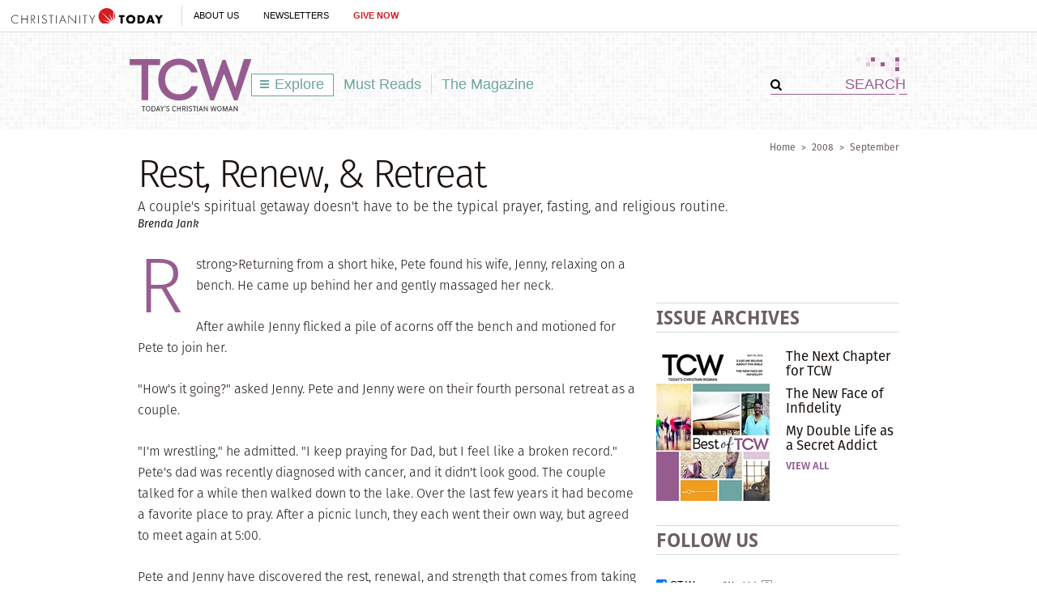

--- FILE ---
content_type: text/html; charset=utf-8
request_url: https://www.google.com/recaptcha/api2/aframe
body_size: 268
content:
<!DOCTYPE HTML><html><head><meta http-equiv="content-type" content="text/html; charset=UTF-8"></head><body><script nonce="fHVsqC136c8Iv74qNgRDVQ">/** Anti-fraud and anti-abuse applications only. See google.com/recaptcha */ try{var clients={'sodar':'https://pagead2.googlesyndication.com/pagead/sodar?'};window.addEventListener("message",function(a){try{if(a.source===window.parent){var b=JSON.parse(a.data);var c=clients[b['id']];if(c){var d=document.createElement('img');d.src=c+b['params']+'&rc='+(localStorage.getItem("rc::a")?sessionStorage.getItem("rc::b"):"");window.document.body.appendChild(d);sessionStorage.setItem("rc::e",parseInt(sessionStorage.getItem("rc::e")||0)+1);localStorage.setItem("rc::h",'1769904065702');}}}catch(b){}});window.parent.postMessage("_grecaptcha_ready", "*");}catch(b){}</script></body></html>

--- FILE ---
content_type: application/javascript
request_url: https://prism.app-us1.com/?a=26374210&u=https%3A%2F%2Fwww.todayschristianwoman.com%2Farticles%2F2008%2Fseptember%2F6.40.html
body_size: 128
content:
window.visitorGlobalObject=window.visitorGlobalObject||window.prismGlobalObject;window.visitorGlobalObject.setVisitorId('6127babe-681e-437f-8d19-88a7dd5b7578', '26374210');window.visitorGlobalObject.setWhitelistedServices('tracking', '26374210');